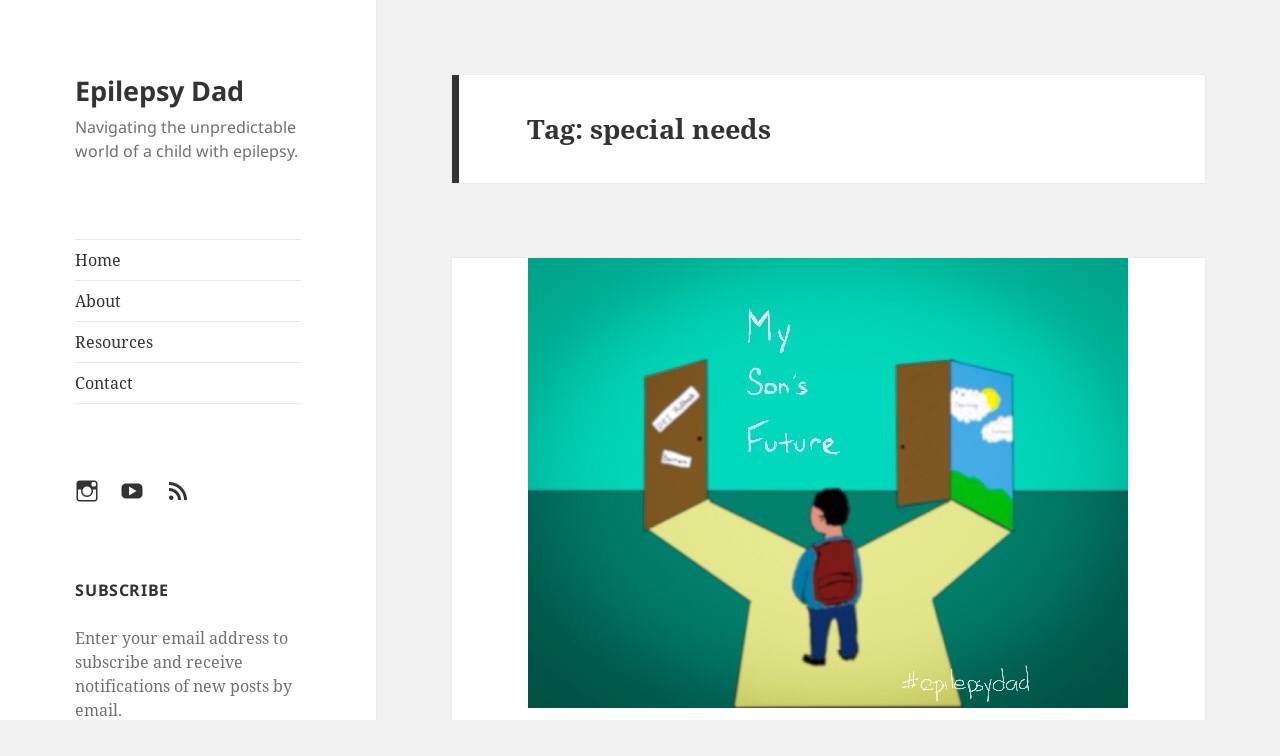

--- FILE ---
content_type: text/html; charset=UTF-8
request_url: https://www.epilepsydad.com/tag/special-needs/
body_size: 17159
content:
<!DOCTYPE html>
<html lang="en-US" prefix="og: https://ogp.me/ns#" class="no-js">
<head>
	<meta charset="UTF-8">
	<meta name="viewport" content="width=device-width, initial-scale=1.0">
	<link rel="profile" href="https://gmpg.org/xfn/11">
	<link rel="pingback" href="https://www.epilepsydad.com/xmlrpc.php">
	<script>
(function(html){html.className = html.className.replace(/\bno-js\b/,'js')})(document.documentElement);
//# sourceURL=twentyfifteen_javascript_detection
</script>

<!-- Search Engine Optimization by Rank Math - https://rankmath.com/ -->
<title>special needs Archives - Epilepsy Dad</title>
<meta name="robots" content="index, follow, max-snippet:-1, max-video-preview:-1, max-image-preview:large"/>
<link rel="canonical" href="https://www.epilepsydad.com/tag/special-needs/" />
<link rel="next" href="https://www.epilepsydad.com/tag/special-needs/page/2/" />
<meta property="og:locale" content="en_US" />
<meta property="og:type" content="article" />
<meta property="og:title" content="special needs Archives - Epilepsy Dad" />
<meta property="og:url" content="https://www.epilepsydad.com/tag/special-needs/" />
<meta property="og:site_name" content="Epilepsy Dad - Navigating the unpredictable world of a child with epilepsy." />
<meta name="twitter:card" content="summary_large_image" />
<meta name="twitter:title" content="special needs Archives - Epilepsy Dad" />
<meta name="twitter:label1" content="Posts" />
<meta name="twitter:data1" content="6" />
<script type="application/ld+json" class="rank-math-schema">{"@context":"https://schema.org","@graph":[{"@type":"Person","@id":"https://www.epilepsydad.com/#person","name":"Epilepsy Dad - Navigating the unpredictable world of a child with epilepsy."},{"@type":"WebSite","@id":"https://www.epilepsydad.com/#website","url":"https://www.epilepsydad.com","name":"Epilepsy Dad - Navigating the unpredictable world of a child with epilepsy.","alternateName":"Epilepsy Dad","publisher":{"@id":"https://www.epilepsydad.com/#person"},"inLanguage":"en-US"},{"@type":"CollectionPage","@id":"https://www.epilepsydad.com/tag/special-needs/#webpage","url":"https://www.epilepsydad.com/tag/special-needs/","name":"special needs Archives - Epilepsy Dad","isPartOf":{"@id":"https://www.epilepsydad.com/#website"},"inLanguage":"en-US"}]}</script>
<!-- /Rank Math WordPress SEO plugin -->

<link rel='dns-prefetch' href='//secure.gravatar.com' />
<link rel='dns-prefetch' href='//www.googletagmanager.com' />
<link rel='dns-prefetch' href='//stats.wp.com' />
<link rel='dns-prefetch' href='//v0.wordpress.com' />
<link rel="alternate" type="application/rss+xml" title="Epilepsy Dad &raquo; Feed" href="https://www.epilepsydad.com/feed/" />
<link rel="alternate" type="application/rss+xml" title="Epilepsy Dad &raquo; Comments Feed" href="https://www.epilepsydad.com/comments/feed/" />
<link rel="alternate" type="application/rss+xml" title="Epilepsy Dad &raquo; special needs Tag Feed" href="https://www.epilepsydad.com/tag/special-needs/feed/" />
<style id='wp-img-auto-sizes-contain-inline-css'>
img:is([sizes=auto i],[sizes^="auto," i]){contain-intrinsic-size:3000px 1500px}
/*# sourceURL=wp-img-auto-sizes-contain-inline-css */
</style>
<link rel='stylesheet' id='twentyfifteen-jetpack-css' href='https://www.epilepsydad.com/wp-content/plugins/jetpack/modules/theme-tools/compat/twentyfifteen.css?ver=15.4' media='all' />
<style id='wp-emoji-styles-inline-css'>

	img.wp-smiley, img.emoji {
		display: inline !important;
		border: none !important;
		box-shadow: none !important;
		height: 1em !important;
		width: 1em !important;
		margin: 0 0.07em !important;
		vertical-align: -0.1em !important;
		background: none !important;
		padding: 0 !important;
	}
/*# sourceURL=wp-emoji-styles-inline-css */
</style>
<style id='wp-block-library-inline-css'>
:root{--wp-block-synced-color:#7a00df;--wp-block-synced-color--rgb:122,0,223;--wp-bound-block-color:var(--wp-block-synced-color);--wp-editor-canvas-background:#ddd;--wp-admin-theme-color:#007cba;--wp-admin-theme-color--rgb:0,124,186;--wp-admin-theme-color-darker-10:#006ba1;--wp-admin-theme-color-darker-10--rgb:0,107,160.5;--wp-admin-theme-color-darker-20:#005a87;--wp-admin-theme-color-darker-20--rgb:0,90,135;--wp-admin-border-width-focus:2px}@media (min-resolution:192dpi){:root{--wp-admin-border-width-focus:1.5px}}.wp-element-button{cursor:pointer}:root .has-very-light-gray-background-color{background-color:#eee}:root .has-very-dark-gray-background-color{background-color:#313131}:root .has-very-light-gray-color{color:#eee}:root .has-very-dark-gray-color{color:#313131}:root .has-vivid-green-cyan-to-vivid-cyan-blue-gradient-background{background:linear-gradient(135deg,#00d084,#0693e3)}:root .has-purple-crush-gradient-background{background:linear-gradient(135deg,#34e2e4,#4721fb 50%,#ab1dfe)}:root .has-hazy-dawn-gradient-background{background:linear-gradient(135deg,#faaca8,#dad0ec)}:root .has-subdued-olive-gradient-background{background:linear-gradient(135deg,#fafae1,#67a671)}:root .has-atomic-cream-gradient-background{background:linear-gradient(135deg,#fdd79a,#004a59)}:root .has-nightshade-gradient-background{background:linear-gradient(135deg,#330968,#31cdcf)}:root .has-midnight-gradient-background{background:linear-gradient(135deg,#020381,#2874fc)}:root{--wp--preset--font-size--normal:16px;--wp--preset--font-size--huge:42px}.has-regular-font-size{font-size:1em}.has-larger-font-size{font-size:2.625em}.has-normal-font-size{font-size:var(--wp--preset--font-size--normal)}.has-huge-font-size{font-size:var(--wp--preset--font-size--huge)}.has-text-align-center{text-align:center}.has-text-align-left{text-align:left}.has-text-align-right{text-align:right}.has-fit-text{white-space:nowrap!important}#end-resizable-editor-section{display:none}.aligncenter{clear:both}.items-justified-left{justify-content:flex-start}.items-justified-center{justify-content:center}.items-justified-right{justify-content:flex-end}.items-justified-space-between{justify-content:space-between}.screen-reader-text{border:0;clip-path:inset(50%);height:1px;margin:-1px;overflow:hidden;padding:0;position:absolute;width:1px;word-wrap:normal!important}.screen-reader-text:focus{background-color:#ddd;clip-path:none;color:#444;display:block;font-size:1em;height:auto;left:5px;line-height:normal;padding:15px 23px 14px;text-decoration:none;top:5px;width:auto;z-index:100000}html :where(.has-border-color){border-style:solid}html :where([style*=border-top-color]){border-top-style:solid}html :where([style*=border-right-color]){border-right-style:solid}html :where([style*=border-bottom-color]){border-bottom-style:solid}html :where([style*=border-left-color]){border-left-style:solid}html :where([style*=border-width]){border-style:solid}html :where([style*=border-top-width]){border-top-style:solid}html :where([style*=border-right-width]){border-right-style:solid}html :where([style*=border-bottom-width]){border-bottom-style:solid}html :where([style*=border-left-width]){border-left-style:solid}html :where(img[class*=wp-image-]){height:auto;max-width:100%}:where(figure){margin:0 0 1em}html :where(.is-position-sticky){--wp-admin--admin-bar--position-offset:var(--wp-admin--admin-bar--height,0px)}@media screen and (max-width:600px){html :where(.is-position-sticky){--wp-admin--admin-bar--position-offset:0px}}

/*# sourceURL=wp-block-library-inline-css */
</style><style id='wp-block-list-inline-css'>
ol,ul{box-sizing:border-box}:root :where(.wp-block-list.has-background){padding:1.25em 2.375em}
/*# sourceURL=https://www.epilepsydad.com/wp-includes/blocks/list/style.min.css */
</style>
<style id='wp-block-paragraph-inline-css'>
.is-small-text{font-size:.875em}.is-regular-text{font-size:1em}.is-large-text{font-size:2.25em}.is-larger-text{font-size:3em}.has-drop-cap:not(:focus):first-letter{float:left;font-size:8.4em;font-style:normal;font-weight:100;line-height:.68;margin:.05em .1em 0 0;text-transform:uppercase}body.rtl .has-drop-cap:not(:focus):first-letter{float:none;margin-left:.1em}p.has-drop-cap.has-background{overflow:hidden}:root :where(p.has-background){padding:1.25em 2.375em}:where(p.has-text-color:not(.has-link-color)) a{color:inherit}p.has-text-align-left[style*="writing-mode:vertical-lr"],p.has-text-align-right[style*="writing-mode:vertical-rl"]{rotate:180deg}
/*# sourceURL=https://www.epilepsydad.com/wp-includes/blocks/paragraph/style.min.css */
</style>
<style id='wp-block-quote-inline-css'>
.wp-block-quote{box-sizing:border-box;overflow-wrap:break-word}.wp-block-quote.is-large:where(:not(.is-style-plain)),.wp-block-quote.is-style-large:where(:not(.is-style-plain)){margin-bottom:1em;padding:0 1em}.wp-block-quote.is-large:where(:not(.is-style-plain)) p,.wp-block-quote.is-style-large:where(:not(.is-style-plain)) p{font-size:1.5em;font-style:italic;line-height:1.6}.wp-block-quote.is-large:where(:not(.is-style-plain)) cite,.wp-block-quote.is-large:where(:not(.is-style-plain)) footer,.wp-block-quote.is-style-large:where(:not(.is-style-plain)) cite,.wp-block-quote.is-style-large:where(:not(.is-style-plain)) footer{font-size:1.125em;text-align:right}.wp-block-quote>cite{display:block}
/*# sourceURL=https://www.epilepsydad.com/wp-includes/blocks/quote/style.min.css */
</style>
<style id='wp-block-quote-theme-inline-css'>
.wp-block-quote{border-left:.25em solid;margin:0 0 1.75em;padding-left:1em}.wp-block-quote cite,.wp-block-quote footer{color:currentColor;font-size:.8125em;font-style:normal;position:relative}.wp-block-quote:where(.has-text-align-right){border-left:none;border-right:.25em solid;padding-left:0;padding-right:1em}.wp-block-quote:where(.has-text-align-center){border:none;padding-left:0}.wp-block-quote.is-large,.wp-block-quote.is-style-large,.wp-block-quote:where(.is-style-plain){border:none}
/*# sourceURL=https://www.epilepsydad.com/wp-includes/blocks/quote/theme.min.css */
</style>
<style id='global-styles-inline-css'>
:root{--wp--preset--aspect-ratio--square: 1;--wp--preset--aspect-ratio--4-3: 4/3;--wp--preset--aspect-ratio--3-4: 3/4;--wp--preset--aspect-ratio--3-2: 3/2;--wp--preset--aspect-ratio--2-3: 2/3;--wp--preset--aspect-ratio--16-9: 16/9;--wp--preset--aspect-ratio--9-16: 9/16;--wp--preset--color--black: #000000;--wp--preset--color--cyan-bluish-gray: #abb8c3;--wp--preset--color--white: #fff;--wp--preset--color--pale-pink: #f78da7;--wp--preset--color--vivid-red: #cf2e2e;--wp--preset--color--luminous-vivid-orange: #ff6900;--wp--preset--color--luminous-vivid-amber: #fcb900;--wp--preset--color--light-green-cyan: #7bdcb5;--wp--preset--color--vivid-green-cyan: #00d084;--wp--preset--color--pale-cyan-blue: #8ed1fc;--wp--preset--color--vivid-cyan-blue: #0693e3;--wp--preset--color--vivid-purple: #9b51e0;--wp--preset--color--dark-gray: #111;--wp--preset--color--light-gray: #f1f1f1;--wp--preset--color--yellow: #f4ca16;--wp--preset--color--dark-brown: #352712;--wp--preset--color--medium-pink: #e53b51;--wp--preset--color--light-pink: #ffe5d1;--wp--preset--color--dark-purple: #2e2256;--wp--preset--color--purple: #674970;--wp--preset--color--blue-gray: #22313f;--wp--preset--color--bright-blue: #55c3dc;--wp--preset--color--light-blue: #e9f2f9;--wp--preset--gradient--vivid-cyan-blue-to-vivid-purple: linear-gradient(135deg,rgb(6,147,227) 0%,rgb(155,81,224) 100%);--wp--preset--gradient--light-green-cyan-to-vivid-green-cyan: linear-gradient(135deg,rgb(122,220,180) 0%,rgb(0,208,130) 100%);--wp--preset--gradient--luminous-vivid-amber-to-luminous-vivid-orange: linear-gradient(135deg,rgb(252,185,0) 0%,rgb(255,105,0) 100%);--wp--preset--gradient--luminous-vivid-orange-to-vivid-red: linear-gradient(135deg,rgb(255,105,0) 0%,rgb(207,46,46) 100%);--wp--preset--gradient--very-light-gray-to-cyan-bluish-gray: linear-gradient(135deg,rgb(238,238,238) 0%,rgb(169,184,195) 100%);--wp--preset--gradient--cool-to-warm-spectrum: linear-gradient(135deg,rgb(74,234,220) 0%,rgb(151,120,209) 20%,rgb(207,42,186) 40%,rgb(238,44,130) 60%,rgb(251,105,98) 80%,rgb(254,248,76) 100%);--wp--preset--gradient--blush-light-purple: linear-gradient(135deg,rgb(255,206,236) 0%,rgb(152,150,240) 100%);--wp--preset--gradient--blush-bordeaux: linear-gradient(135deg,rgb(254,205,165) 0%,rgb(254,45,45) 50%,rgb(107,0,62) 100%);--wp--preset--gradient--luminous-dusk: linear-gradient(135deg,rgb(255,203,112) 0%,rgb(199,81,192) 50%,rgb(65,88,208) 100%);--wp--preset--gradient--pale-ocean: linear-gradient(135deg,rgb(255,245,203) 0%,rgb(182,227,212) 50%,rgb(51,167,181) 100%);--wp--preset--gradient--electric-grass: linear-gradient(135deg,rgb(202,248,128) 0%,rgb(113,206,126) 100%);--wp--preset--gradient--midnight: linear-gradient(135deg,rgb(2,3,129) 0%,rgb(40,116,252) 100%);--wp--preset--gradient--dark-gray-gradient-gradient: linear-gradient(90deg, rgba(17,17,17,1) 0%, rgba(42,42,42,1) 100%);--wp--preset--gradient--light-gray-gradient: linear-gradient(90deg, rgba(241,241,241,1) 0%, rgba(215,215,215,1) 100%);--wp--preset--gradient--white-gradient: linear-gradient(90deg, rgba(255,255,255,1) 0%, rgba(230,230,230,1) 100%);--wp--preset--gradient--yellow-gradient: linear-gradient(90deg, rgba(244,202,22,1) 0%, rgba(205,168,10,1) 100%);--wp--preset--gradient--dark-brown-gradient: linear-gradient(90deg, rgba(53,39,18,1) 0%, rgba(91,67,31,1) 100%);--wp--preset--gradient--medium-pink-gradient: linear-gradient(90deg, rgba(229,59,81,1) 0%, rgba(209,28,51,1) 100%);--wp--preset--gradient--light-pink-gradient: linear-gradient(90deg, rgba(255,229,209,1) 0%, rgba(255,200,158,1) 100%);--wp--preset--gradient--dark-purple-gradient: linear-gradient(90deg, rgba(46,34,86,1) 0%, rgba(66,48,123,1) 100%);--wp--preset--gradient--purple-gradient: linear-gradient(90deg, rgba(103,73,112,1) 0%, rgba(131,93,143,1) 100%);--wp--preset--gradient--blue-gray-gradient: linear-gradient(90deg, rgba(34,49,63,1) 0%, rgba(52,75,96,1) 100%);--wp--preset--gradient--bright-blue-gradient: linear-gradient(90deg, rgba(85,195,220,1) 0%, rgba(43,180,211,1) 100%);--wp--preset--gradient--light-blue-gradient: linear-gradient(90deg, rgba(233,242,249,1) 0%, rgba(193,218,238,1) 100%);--wp--preset--font-size--small: 13px;--wp--preset--font-size--medium: 20px;--wp--preset--font-size--large: 36px;--wp--preset--font-size--x-large: 42px;--wp--preset--spacing--20: 0.44rem;--wp--preset--spacing--30: 0.67rem;--wp--preset--spacing--40: 1rem;--wp--preset--spacing--50: 1.5rem;--wp--preset--spacing--60: 2.25rem;--wp--preset--spacing--70: 3.38rem;--wp--preset--spacing--80: 5.06rem;--wp--preset--shadow--natural: 6px 6px 9px rgba(0, 0, 0, 0.2);--wp--preset--shadow--deep: 12px 12px 50px rgba(0, 0, 0, 0.4);--wp--preset--shadow--sharp: 6px 6px 0px rgba(0, 0, 0, 0.2);--wp--preset--shadow--outlined: 6px 6px 0px -3px rgb(255, 255, 255), 6px 6px rgb(0, 0, 0);--wp--preset--shadow--crisp: 6px 6px 0px rgb(0, 0, 0);}:where(.is-layout-flex){gap: 0.5em;}:where(.is-layout-grid){gap: 0.5em;}body .is-layout-flex{display: flex;}.is-layout-flex{flex-wrap: wrap;align-items: center;}.is-layout-flex > :is(*, div){margin: 0;}body .is-layout-grid{display: grid;}.is-layout-grid > :is(*, div){margin: 0;}:where(.wp-block-columns.is-layout-flex){gap: 2em;}:where(.wp-block-columns.is-layout-grid){gap: 2em;}:where(.wp-block-post-template.is-layout-flex){gap: 1.25em;}:where(.wp-block-post-template.is-layout-grid){gap: 1.25em;}.has-black-color{color: var(--wp--preset--color--black) !important;}.has-cyan-bluish-gray-color{color: var(--wp--preset--color--cyan-bluish-gray) !important;}.has-white-color{color: var(--wp--preset--color--white) !important;}.has-pale-pink-color{color: var(--wp--preset--color--pale-pink) !important;}.has-vivid-red-color{color: var(--wp--preset--color--vivid-red) !important;}.has-luminous-vivid-orange-color{color: var(--wp--preset--color--luminous-vivid-orange) !important;}.has-luminous-vivid-amber-color{color: var(--wp--preset--color--luminous-vivid-amber) !important;}.has-light-green-cyan-color{color: var(--wp--preset--color--light-green-cyan) !important;}.has-vivid-green-cyan-color{color: var(--wp--preset--color--vivid-green-cyan) !important;}.has-pale-cyan-blue-color{color: var(--wp--preset--color--pale-cyan-blue) !important;}.has-vivid-cyan-blue-color{color: var(--wp--preset--color--vivid-cyan-blue) !important;}.has-vivid-purple-color{color: var(--wp--preset--color--vivid-purple) !important;}.has-black-background-color{background-color: var(--wp--preset--color--black) !important;}.has-cyan-bluish-gray-background-color{background-color: var(--wp--preset--color--cyan-bluish-gray) !important;}.has-white-background-color{background-color: var(--wp--preset--color--white) !important;}.has-pale-pink-background-color{background-color: var(--wp--preset--color--pale-pink) !important;}.has-vivid-red-background-color{background-color: var(--wp--preset--color--vivid-red) !important;}.has-luminous-vivid-orange-background-color{background-color: var(--wp--preset--color--luminous-vivid-orange) !important;}.has-luminous-vivid-amber-background-color{background-color: var(--wp--preset--color--luminous-vivid-amber) !important;}.has-light-green-cyan-background-color{background-color: var(--wp--preset--color--light-green-cyan) !important;}.has-vivid-green-cyan-background-color{background-color: var(--wp--preset--color--vivid-green-cyan) !important;}.has-pale-cyan-blue-background-color{background-color: var(--wp--preset--color--pale-cyan-blue) !important;}.has-vivid-cyan-blue-background-color{background-color: var(--wp--preset--color--vivid-cyan-blue) !important;}.has-vivid-purple-background-color{background-color: var(--wp--preset--color--vivid-purple) !important;}.has-black-border-color{border-color: var(--wp--preset--color--black) !important;}.has-cyan-bluish-gray-border-color{border-color: var(--wp--preset--color--cyan-bluish-gray) !important;}.has-white-border-color{border-color: var(--wp--preset--color--white) !important;}.has-pale-pink-border-color{border-color: var(--wp--preset--color--pale-pink) !important;}.has-vivid-red-border-color{border-color: var(--wp--preset--color--vivid-red) !important;}.has-luminous-vivid-orange-border-color{border-color: var(--wp--preset--color--luminous-vivid-orange) !important;}.has-luminous-vivid-amber-border-color{border-color: var(--wp--preset--color--luminous-vivid-amber) !important;}.has-light-green-cyan-border-color{border-color: var(--wp--preset--color--light-green-cyan) !important;}.has-vivid-green-cyan-border-color{border-color: var(--wp--preset--color--vivid-green-cyan) !important;}.has-pale-cyan-blue-border-color{border-color: var(--wp--preset--color--pale-cyan-blue) !important;}.has-vivid-cyan-blue-border-color{border-color: var(--wp--preset--color--vivid-cyan-blue) !important;}.has-vivid-purple-border-color{border-color: var(--wp--preset--color--vivid-purple) !important;}.has-vivid-cyan-blue-to-vivid-purple-gradient-background{background: var(--wp--preset--gradient--vivid-cyan-blue-to-vivid-purple) !important;}.has-light-green-cyan-to-vivid-green-cyan-gradient-background{background: var(--wp--preset--gradient--light-green-cyan-to-vivid-green-cyan) !important;}.has-luminous-vivid-amber-to-luminous-vivid-orange-gradient-background{background: var(--wp--preset--gradient--luminous-vivid-amber-to-luminous-vivid-orange) !important;}.has-luminous-vivid-orange-to-vivid-red-gradient-background{background: var(--wp--preset--gradient--luminous-vivid-orange-to-vivid-red) !important;}.has-very-light-gray-to-cyan-bluish-gray-gradient-background{background: var(--wp--preset--gradient--very-light-gray-to-cyan-bluish-gray) !important;}.has-cool-to-warm-spectrum-gradient-background{background: var(--wp--preset--gradient--cool-to-warm-spectrum) !important;}.has-blush-light-purple-gradient-background{background: var(--wp--preset--gradient--blush-light-purple) !important;}.has-blush-bordeaux-gradient-background{background: var(--wp--preset--gradient--blush-bordeaux) !important;}.has-luminous-dusk-gradient-background{background: var(--wp--preset--gradient--luminous-dusk) !important;}.has-pale-ocean-gradient-background{background: var(--wp--preset--gradient--pale-ocean) !important;}.has-electric-grass-gradient-background{background: var(--wp--preset--gradient--electric-grass) !important;}.has-midnight-gradient-background{background: var(--wp--preset--gradient--midnight) !important;}.has-small-font-size{font-size: var(--wp--preset--font-size--small) !important;}.has-medium-font-size{font-size: var(--wp--preset--font-size--medium) !important;}.has-large-font-size{font-size: var(--wp--preset--font-size--large) !important;}.has-x-large-font-size{font-size: var(--wp--preset--font-size--x-large) !important;}
/*# sourceURL=global-styles-inline-css */
</style>

<style id='classic-theme-styles-inline-css'>
/*! This file is auto-generated */
.wp-block-button__link{color:#fff;background-color:#32373c;border-radius:9999px;box-shadow:none;text-decoration:none;padding:calc(.667em + 2px) calc(1.333em + 2px);font-size:1.125em}.wp-block-file__button{background:#32373c;color:#fff;text-decoration:none}
/*# sourceURL=/wp-includes/css/classic-themes.min.css */
</style>
<link rel='stylesheet' id='tm_clicktotweet-css' href='https://www.epilepsydad.com/wp-content/plugins/click-to-tweet-by-todaymade/assets/css/styles.css?ver=6.9' media='all' />
<link rel='stylesheet' id='twentyfifteen-fonts-css' href='https://www.epilepsydad.com/wp-content/themes/twentyfifteen/assets/fonts/noto-sans-plus-noto-serif-plus-inconsolata.css?ver=20230328' media='all' />
<link rel='stylesheet' id='genericons-css' href='https://www.epilepsydad.com/wp-content/plugins/jetpack/_inc/genericons/genericons/genericons.css?ver=3.1' media='all' />
<link rel='stylesheet' id='twentyfifteen-style-css' href='https://www.epilepsydad.com/wp-content/themes/twentyfifteen/style.css?ver=20251202' media='all' />
<link rel='stylesheet' id='twentyfifteen-block-style-css' href='https://www.epilepsydad.com/wp-content/themes/twentyfifteen/css/blocks.css?ver=20240715' media='all' />
<link rel='stylesheet' id='jetpack-subscriptions-css' href='https://www.epilepsydad.com/wp-content/plugins/jetpack/_inc/build/subscriptions/subscriptions.min.css?ver=15.4' media='all' />
<script src="https://www.epilepsydad.com/wp-includes/js/jquery/jquery.min.js?ver=3.7.1" id="jquery-core-js"></script>
<script src="https://www.epilepsydad.com/wp-includes/js/jquery/jquery-migrate.min.js?ver=3.4.1" id="jquery-migrate-js"></script>
<script id="twentyfifteen-script-js-extra">
var screenReaderText = {"expand":"\u003Cspan class=\"screen-reader-text\"\u003Eexpand child menu\u003C/span\u003E","collapse":"\u003Cspan class=\"screen-reader-text\"\u003Ecollapse child menu\u003C/span\u003E"};
//# sourceURL=twentyfifteen-script-js-extra
</script>
<script src="https://www.epilepsydad.com/wp-content/themes/twentyfifteen/js/functions.js?ver=20250729" id="twentyfifteen-script-js" defer data-wp-strategy="defer"></script>

<!-- Google tag (gtag.js) snippet added by Site Kit -->
<!-- Google Analytics snippet added by Site Kit -->
<script src="https://www.googletagmanager.com/gtag/js?id=GT-WP4KXVH" id="google_gtagjs-js" async></script>
<script id="google_gtagjs-js-after">
window.dataLayer = window.dataLayer || [];function gtag(){dataLayer.push(arguments);}
gtag("set","linker",{"domains":["www.epilepsydad.com"]});
gtag("js", new Date());
gtag("set", "developer_id.dZTNiMT", true);
gtag("config", "GT-WP4KXVH");
 window._googlesitekit = window._googlesitekit || {}; window._googlesitekit.throttledEvents = []; window._googlesitekit.gtagEvent = (name, data) => { var key = JSON.stringify( { name, data } ); if ( !! window._googlesitekit.throttledEvents[ key ] ) { return; } window._googlesitekit.throttledEvents[ key ] = true; setTimeout( () => { delete window._googlesitekit.throttledEvents[ key ]; }, 5 ); gtag( "event", name, { ...data, event_source: "site-kit" } ); }; 
//# sourceURL=google_gtagjs-js-after
</script>
<link rel="https://api.w.org/" href="https://www.epilepsydad.com/wp-json/" /><link rel="alternate" title="JSON" type="application/json" href="https://www.epilepsydad.com/wp-json/wp/v2/tags/93" /><link rel="EditURI" type="application/rsd+xml" title="RSD" href="https://www.epilepsydad.com/xmlrpc.php?rsd" />
<meta name="generator" content="WordPress 6.9" />
<meta name="generator" content="Site Kit by Google 1.170.0" />	<style>img#wpstats{display:none}</style>
		<style>.recentcomments a{display:inline !important;padding:0 !important;margin:0 !important;}</style></head>

<body class="archive tag tag-special-needs tag-93 wp-embed-responsive wp-theme-twentyfifteen">
<div id="page" class="hfeed site">
	<a class="skip-link screen-reader-text" href="#content">
		Skip to content	</a>

	<div id="sidebar" class="sidebar">
		<header id="masthead" class="site-header">
			<div class="site-branding">
									<p class="site-title"><a href="https://www.epilepsydad.com/" rel="home" >Epilepsy Dad</a></p>
										<p class="site-description">Navigating the unpredictable world of a child with epilepsy.</p>
				
				<button class="secondary-toggle">Menu and widgets</button>
			</div><!-- .site-branding -->
		</header><!-- .site-header -->

			<div id="secondary" class="secondary">

					<nav id="site-navigation" class="main-navigation">
				<div class="menu-main-menu-container"><ul id="menu-main-menu" class="nav-menu"><li id="menu-item-703" class="menu-item menu-item-type-custom menu-item-object-custom menu-item-home menu-item-703"><a href="http://www.epilepsydad.com/">Home</a></li>
<li id="menu-item-781" class="menu-item menu-item-type-post_type menu-item-object-page menu-item-781"><a href="https://www.epilepsydad.com/about/">About</a></li>
<li id="menu-item-18127" class="menu-item menu-item-type-post_type menu-item-object-page menu-item-18127"><a href="https://www.epilepsydad.com/resources/">Resources</a></li>
<li id="menu-item-782" class="menu-item menu-item-type-post_type menu-item-object-page menu-item-782"><a href="https://www.epilepsydad.com/contact/">Contact</a></li>
</ul></div>			</nav><!-- .main-navigation -->
		
					<nav id="social-navigation" class="social-navigation">
				<div class="menu-connect-menu-container"><ul id="menu-connect-menu" class="menu"><li id="menu-item-2471" class="menu-item menu-item-type-custom menu-item-object-custom menu-item-2471"><a href="https://www.instagram.com/epilepsydad/"><span class="screen-reader-text">Instagram</span></a></li>
<li id="menu-item-12231" class="menu-item menu-item-type-custom menu-item-object-custom menu-item-12231"><a href="https://www.youtube.com/c/Epilepsydad"><span class="screen-reader-text">YouTube</span></a></li>
<li id="menu-item-707" class="menu-item menu-item-type-custom menu-item-object-custom menu-item-707"><a href="/feed/"><span class="screen-reader-text">RSS</span></a></li>
</ul></div>			</nav><!-- .social-navigation -->
		
					<div id="widget-area" class="widget-area" role="complementary">
				<aside id="blog_subscription-2" class="widget widget_blog_subscription jetpack_subscription_widget"><h2 class="widget-title">Subscribe</h2>
			<div class="wp-block-jetpack-subscriptions__container">
			<form action="#" method="post" accept-charset="utf-8" id="subscribe-blog-blog_subscription-2"
				data-blog="85311151"
				data-post_access_level="everybody" >
									<div id="subscribe-text"><p>Enter your email address to subscribe and receive notifications of new posts by email.</p>
</div>
										<p id="subscribe-email">
						<label id="jetpack-subscribe-label"
							class="screen-reader-text"
							for="subscribe-field-blog_subscription-2">
							Email Address						</label>
						<input type="email" name="email" autocomplete="email" required="required"
																					value=""
							id="subscribe-field-blog_subscription-2"
							placeholder="Email Address"
						/>
					</p>

					<p id="subscribe-submit"
											>
						<input type="hidden" name="action" value="subscribe"/>
						<input type="hidden" name="source" value="https://www.epilepsydad.com/tag/special-needs/"/>
						<input type="hidden" name="sub-type" value="widget"/>
						<input type="hidden" name="redirect_fragment" value="subscribe-blog-blog_subscription-2"/>
						<input type="hidden" id="_wpnonce" name="_wpnonce" value="d60f3feeea" /><input type="hidden" name="_wp_http_referer" value="/tag/special-needs/" />						<button type="submit"
															class="wp-block-button__link"
																					name="jetpack_subscriptions_widget"
						>
							Subscribe						</button>
					</p>
							</form>
						</div>
			
</aside><aside id="search-2" class="widget widget_search"><form role="search" method="get" class="search-form" action="https://www.epilepsydad.com/">
				<label>
					<span class="screen-reader-text">Search for:</span>
					<input type="search" class="search-field" placeholder="Search &hellip;" value="" name="s" />
				</label>
				<input type="submit" class="search-submit screen-reader-text" value="Search" />
			</form></aside>
		<aside id="recent-posts-2" class="widget widget_recent_entries">
		<h2 class="widget-title">Recent Posts</h2><nav aria-label="Recent Posts">
		<ul>
											<li>
					<a href="https://www.epilepsydad.com/epilepsy/learning-whats-enough/">Learning What’s Enough</a>
									</li>
											<li>
					<a href="https://www.epilepsydad.com/community/finding-my-footing/">Finding My Footing</a>
									</li>
											<li>
					<a href="https://www.epilepsydad.com/epilepsy/the-transition-year/">The Transition Year</a>
									</li>
											<li>
					<a href="https://www.epilepsydad.com/community/the-lost-year/">The Lost Year</a>
									</li>
											<li>
					<a href="https://www.epilepsydad.com/epilepsy/another-milestone-he-cannot-reach/">Another Milestone He Cannot Reach</a>
									</li>
					</ul>

		</nav></aside><aside id="recent-comments-2" class="widget widget_recent_comments"><h2 class="widget-title">Recent Comments</h2><nav aria-label="Recent Comments"><ul id="recentcomments"><li class="recentcomments"><span class="comment-author-link"><a href="http://floweralley.wordpress.com" class="url" rel="ugc external nofollow">Flower Roberts</a></span> on <a href="https://www.epilepsydad.com/community/finding-my-footing/#comment-83824">Finding My Footing</a></li><li class="recentcomments"><span class="comment-author-link">Taryn</span> on <a href="https://www.epilepsydad.com/community/finding-my-footing/#comment-83650">Finding My Footing</a></li><li class="recentcomments"><span class="comment-author-link">Kris Hook</span> on <a href="https://www.epilepsydad.com/community/finding-my-footing/#comment-83624">Finding My Footing</a></li><li class="recentcomments"><span class="comment-author-link">Yvette Thornton</span> on <a href="https://www.epilepsydad.com/community/the-lost-year/#comment-82984">The Lost Year</a></li><li class="recentcomments"><span class="comment-author-link">Dave</span> on <a href="https://www.epilepsydad.com/epilepsy/another-milestone-he-cannot-reach/#comment-82446">Another Milestone He Cannot Reach</a></li></ul></nav></aside><aside id="archives-2" class="widget widget_archive"><h2 class="widget-title">Archives</h2><nav aria-label="Archives">
			<ul>
					<li><a href='https://www.epilepsydad.com/2026/01/'>January 2026</a></li>
	<li><a href='https://www.epilepsydad.com/2025/12/'>December 2025</a></li>
	<li><a href='https://www.epilepsydad.com/2025/11/'>November 2025</a></li>
	<li><a href='https://www.epilepsydad.com/2025/10/'>October 2025</a></li>
	<li><a href='https://www.epilepsydad.com/2025/09/'>September 2025</a></li>
	<li><a href='https://www.epilepsydad.com/2025/08/'>August 2025</a></li>
	<li><a href='https://www.epilepsydad.com/2025/07/'>July 2025</a></li>
	<li><a href='https://www.epilepsydad.com/2025/06/'>June 2025</a></li>
	<li><a href='https://www.epilepsydad.com/2025/05/'>May 2025</a></li>
	<li><a href='https://www.epilepsydad.com/2025/04/'>April 2025</a></li>
	<li><a href='https://www.epilepsydad.com/2025/03/'>March 2025</a></li>
	<li><a href='https://www.epilepsydad.com/2025/02/'>February 2025</a></li>
	<li><a href='https://www.epilepsydad.com/2025/01/'>January 2025</a></li>
	<li><a href='https://www.epilepsydad.com/2024/12/'>December 2024</a></li>
	<li><a href='https://www.epilepsydad.com/2024/11/'>November 2024</a></li>
	<li><a href='https://www.epilepsydad.com/2024/10/'>October 2024</a></li>
	<li><a href='https://www.epilepsydad.com/2024/09/'>September 2024</a></li>
	<li><a href='https://www.epilepsydad.com/2024/08/'>August 2024</a></li>
	<li><a href='https://www.epilepsydad.com/2024/07/'>July 2024</a></li>
	<li><a href='https://www.epilepsydad.com/2024/06/'>June 2024</a></li>
	<li><a href='https://www.epilepsydad.com/2024/05/'>May 2024</a></li>
	<li><a href='https://www.epilepsydad.com/2024/04/'>April 2024</a></li>
	<li><a href='https://www.epilepsydad.com/2024/03/'>March 2024</a></li>
	<li><a href='https://www.epilepsydad.com/2024/02/'>February 2024</a></li>
	<li><a href='https://www.epilepsydad.com/2023/11/'>November 2023</a></li>
	<li><a href='https://www.epilepsydad.com/2023/05/'>May 2023</a></li>
	<li><a href='https://www.epilepsydad.com/2023/02/'>February 2023</a></li>
	<li><a href='https://www.epilepsydad.com/2022/11/'>November 2022</a></li>
	<li><a href='https://www.epilepsydad.com/2022/10/'>October 2022</a></li>
	<li><a href='https://www.epilepsydad.com/2022/09/'>September 2022</a></li>
	<li><a href='https://www.epilepsydad.com/2022/08/'>August 2022</a></li>
	<li><a href='https://www.epilepsydad.com/2022/07/'>July 2022</a></li>
	<li><a href='https://www.epilepsydad.com/2022/04/'>April 2022</a></li>
	<li><a href='https://www.epilepsydad.com/2022/03/'>March 2022</a></li>
	<li><a href='https://www.epilepsydad.com/2022/02/'>February 2022</a></li>
	<li><a href='https://www.epilepsydad.com/2022/01/'>January 2022</a></li>
	<li><a href='https://www.epilepsydad.com/2021/10/'>October 2021</a></li>
	<li><a href='https://www.epilepsydad.com/2021/09/'>September 2021</a></li>
	<li><a href='https://www.epilepsydad.com/2021/08/'>August 2021</a></li>
	<li><a href='https://www.epilepsydad.com/2021/07/'>July 2021</a></li>
	<li><a href='https://www.epilepsydad.com/2021/03/'>March 2021</a></li>
	<li><a href='https://www.epilepsydad.com/2021/02/'>February 2021</a></li>
	<li><a href='https://www.epilepsydad.com/2021/01/'>January 2021</a></li>
	<li><a href='https://www.epilepsydad.com/2020/11/'>November 2020</a></li>
	<li><a href='https://www.epilepsydad.com/2020/10/'>October 2020</a></li>
	<li><a href='https://www.epilepsydad.com/2020/09/'>September 2020</a></li>
	<li><a href='https://www.epilepsydad.com/2020/08/'>August 2020</a></li>
	<li><a href='https://www.epilepsydad.com/2020/07/'>July 2020</a></li>
	<li><a href='https://www.epilepsydad.com/2020/06/'>June 2020</a></li>
	<li><a href='https://www.epilepsydad.com/2020/04/'>April 2020</a></li>
	<li><a href='https://www.epilepsydad.com/2020/02/'>February 2020</a></li>
	<li><a href='https://www.epilepsydad.com/2020/01/'>January 2020</a></li>
	<li><a href='https://www.epilepsydad.com/2019/10/'>October 2019</a></li>
	<li><a href='https://www.epilepsydad.com/2019/09/'>September 2019</a></li>
	<li><a href='https://www.epilepsydad.com/2019/07/'>July 2019</a></li>
	<li><a href='https://www.epilepsydad.com/2019/06/'>June 2019</a></li>
	<li><a href='https://www.epilepsydad.com/2019/05/'>May 2019</a></li>
	<li><a href='https://www.epilepsydad.com/2019/04/'>April 2019</a></li>
	<li><a href='https://www.epilepsydad.com/2019/03/'>March 2019</a></li>
	<li><a href='https://www.epilepsydad.com/2019/02/'>February 2019</a></li>
	<li><a href='https://www.epilepsydad.com/2019/01/'>January 2019</a></li>
	<li><a href='https://www.epilepsydad.com/2018/12/'>December 2018</a></li>
	<li><a href='https://www.epilepsydad.com/2018/11/'>November 2018</a></li>
	<li><a href='https://www.epilepsydad.com/2018/10/'>October 2018</a></li>
	<li><a href='https://www.epilepsydad.com/2018/09/'>September 2018</a></li>
	<li><a href='https://www.epilepsydad.com/2018/08/'>August 2018</a></li>
	<li><a href='https://www.epilepsydad.com/2018/07/'>July 2018</a></li>
	<li><a href='https://www.epilepsydad.com/2018/06/'>June 2018</a></li>
	<li><a href='https://www.epilepsydad.com/2018/05/'>May 2018</a></li>
	<li><a href='https://www.epilepsydad.com/2018/04/'>April 2018</a></li>
	<li><a href='https://www.epilepsydad.com/2018/03/'>March 2018</a></li>
	<li><a href='https://www.epilepsydad.com/2018/02/'>February 2018</a></li>
	<li><a href='https://www.epilepsydad.com/2018/01/'>January 2018</a></li>
	<li><a href='https://www.epilepsydad.com/2017/12/'>December 2017</a></li>
	<li><a href='https://www.epilepsydad.com/2017/11/'>November 2017</a></li>
	<li><a href='https://www.epilepsydad.com/2017/10/'>October 2017</a></li>
	<li><a href='https://www.epilepsydad.com/2017/09/'>September 2017</a></li>
	<li><a href='https://www.epilepsydad.com/2017/08/'>August 2017</a></li>
	<li><a href='https://www.epilepsydad.com/2017/07/'>July 2017</a></li>
	<li><a href='https://www.epilepsydad.com/2017/06/'>June 2017</a></li>
	<li><a href='https://www.epilepsydad.com/2017/05/'>May 2017</a></li>
	<li><a href='https://www.epilepsydad.com/2017/04/'>April 2017</a></li>
	<li><a href='https://www.epilepsydad.com/2017/03/'>March 2017</a></li>
	<li><a href='https://www.epilepsydad.com/2017/02/'>February 2017</a></li>
	<li><a href='https://www.epilepsydad.com/2017/01/'>January 2017</a></li>
	<li><a href='https://www.epilepsydad.com/2016/12/'>December 2016</a></li>
	<li><a href='https://www.epilepsydad.com/2016/11/'>November 2016</a></li>
	<li><a href='https://www.epilepsydad.com/2016/10/'>October 2016</a></li>
	<li><a href='https://www.epilepsydad.com/2016/09/'>September 2016</a></li>
	<li><a href='https://www.epilepsydad.com/2016/08/'>August 2016</a></li>
	<li><a href='https://www.epilepsydad.com/2016/07/'>July 2016</a></li>
	<li><a href='https://www.epilepsydad.com/2016/06/'>June 2016</a></li>
	<li><a href='https://www.epilepsydad.com/2016/05/'>May 2016</a></li>
	<li><a href='https://www.epilepsydad.com/2016/04/'>April 2016</a></li>
	<li><a href='https://www.epilepsydad.com/2016/03/'>March 2016</a></li>
	<li><a href='https://www.epilepsydad.com/2016/02/'>February 2016</a></li>
	<li><a href='https://www.epilepsydad.com/2016/01/'>January 2016</a></li>
	<li><a href='https://www.epilepsydad.com/2015/12/'>December 2015</a></li>
	<li><a href='https://www.epilepsydad.com/2015/11/'>November 2015</a></li>
	<li><a href='https://www.epilepsydad.com/2015/10/'>October 2015</a></li>
	<li><a href='https://www.epilepsydad.com/2015/09/'>September 2015</a></li>
	<li><a href='https://www.epilepsydad.com/2015/07/'>July 2015</a></li>
	<li><a href='https://www.epilepsydad.com/2015/06/'>June 2015</a></li>
	<li><a href='https://www.epilepsydad.com/2015/05/'>May 2015</a></li>
	<li><a href='https://www.epilepsydad.com/2015/04/'>April 2015</a></li>
	<li><a href='https://www.epilepsydad.com/2015/03/'>March 2015</a></li>
	<li><a href='https://www.epilepsydad.com/2015/02/'>February 2015</a></li>
			</ul>

			</nav></aside><aside id="categories-2" class="widget widget_categories"><h2 class="widget-title">Categories</h2><nav aria-label="Categories">
			<ul>
					<li class="cat-item cat-item-2"><a href="https://www.epilepsydad.com/category/community/">community</a>
</li>
	<li class="cat-item cat-item-3"><a href="https://www.epilepsydad.com/category/diet/">diet</a>
</li>
	<li class="cat-item cat-item-4"><a href="https://www.epilepsydad.com/category/epilepsy/">epilepsy</a>
</li>
	<li class="cat-item cat-item-5"><a href="https://www.epilepsydad.com/category/keto/">keto</a>
</li>
	<li class="cat-item cat-item-6"><a href="https://www.epilepsydad.com/category/lifestyle/">lifestyle</a>
</li>
	<li class="cat-item cat-item-7"><a href="https://www.epilepsydad.com/category/meds/">meds</a>
</li>
	<li class="cat-item cat-item-111"><a href="https://www.epilepsydad.com/category/parenting/">parenting</a>
</li>
	<li class="cat-item cat-item-341"><a href="https://www.epilepsydad.com/category/seizure-dog/">seizure dog</a>
</li>
	<li class="cat-item cat-item-8"><a href="https://www.epilepsydad.com/category/seizures/">seizures</a>
</li>
	<li class="cat-item cat-item-133"><a href="https://www.epilepsydad.com/category/technology/">technology</a>
</li>
	<li class="cat-item cat-item-9"><a href="https://www.epilepsydad.com/category/website/">website</a>
</li>
			</ul>

			</nav></aside><aside id="meta-2" class="widget widget_meta"><h2 class="widget-title">Meta</h2><nav aria-label="Meta">
		<ul>
						<li><a rel="nofollow" href="https://www.epilepsydad.com/wp-login.php">Log in</a></li>
			<li><a href="https://www.epilepsydad.com/feed/">Entries feed</a></li>
			<li><a href="https://www.epilepsydad.com/comments/feed/">Comments feed</a></li>

			<li><a href="https://wordpress.org/">WordPress.org</a></li>
		</ul>

		</nav></aside>			</div><!-- .widget-area -->
		
	</div><!-- .secondary -->

	</div><!-- .sidebar -->

	<div id="content" class="site-content">

	<section id="primary" class="content-area">
		<main id="main" class="site-main">

		
			<header class="page-header">
				<h1 class="page-title">Tag: <span>special needs</span></h1>			</header><!-- .page-header -->

			
<article id="post-21160" class="post-21160 post type-post status-publish format-standard has-post-thumbnail hentry category-epilepsy category-lifestyle category-parenting tag-dei tag-diversity tag-epilepsy tag-inclusion tag-life tag-neurodivergent tag-parenting tag-special-needs">
	
	<a class="post-thumbnail" href="https://www.epilepsydad.com/epilepsy/the-war-on-dei-is-a-war-on-my-sons-future/" aria-hidden="true">
		<img width="600" height="450" src="https://www.epilepsydad.com/wp-content/uploads/2025/02/c869b5b8-8f17-49af-8443-7c1b4d6aa267-1.jpg" class="attachment-post-thumbnail size-post-thumbnail wp-post-image" alt="The War on DEI Is a War on My Son’s Future" decoding="async" fetchpriority="high" srcset="https://www.epilepsydad.com/wp-content/uploads/2025/02/c869b5b8-8f17-49af-8443-7c1b4d6aa267-1.jpg 600w, https://www.epilepsydad.com/wp-content/uploads/2025/02/c869b5b8-8f17-49af-8443-7c1b4d6aa267-1-300x225.jpg 300w" sizes="(max-width: 600px) 100vw, 600px" />	</a>

		
	<header class="entry-header">
		<h2 class="entry-title"><a href="https://www.epilepsydad.com/epilepsy/the-war-on-dei-is-a-war-on-my-sons-future/" rel="bookmark">The War on DEI Is a War on My Son’s Future</a></h2>	</header><!-- .entry-header -->

	<div class="entry-content">
		
<p>Like many parents of children with epilepsy and neurodivergent diagnoses, my wife and I have spent years advocating for accommodations that help our son navigate a world that isn’t built for him. </p>



<p>At times, it felt as if it was us against the world. We would have to document, explain, and justify every request to provide our son an opportunity to thrive, not merely survive. While our journey has primarily been uphill, we have endured because our son deserves the same opportunities as everyone else.</p>



<p>It was encouraging to see Diversity, Equity, and Inclusion (DEI) initiatives take a more critical role in our society in the last few years. These initiatives create environments where all individuals—regardless of race, gender, disability, or background—have equal opportunities to reach their full potential. </p>



<p>Many DEI initiatives specifically address disability-related barriers, such as:</p>



<ul class="wp-block-list">
<li>Ensuring accessible workplaces and schools
<ul class="wp-block-list">
<li>Promoting inclusive hiring practices</li>
</ul>
</li>



<li>Providing reasonable accommodations (e.g., flexible work arrangements, assistive technology)</li>



<li>Educating organizations on disability awareness and reducing stigma</li>
</ul>



<p>It made me feel like our uphill journey might level off and that these programs might help relieve some of our struggles and fears about our son&#8217;s future.</p>



<p>But then, Trump and MAGA happened.</p>



<p>In the first few weeks after the new administration took over, it has ordered the rollback of DEI policies meant to open doors that were unfairly closed, falsely equating diversity efforts with discrimination. The ACLU <a href="https://www.aclu.org/news/racial-justice/trumps-executive-orders-rolling-back-dei-and-accessibility-efforts-explained" target="_blank" rel="noopener">wrote</a>, &#8220;In his first few days, President Donald Trump is undertaking a deliberate effort to obfuscate and weaponize civil rights laws that address discrimination and ensure everyone has a fair chance to compete, whether it’s for a job, a promotion, or an education.&#8221;</p>



<p>Without facts, they have blamed DEI initiatives for the devastating fires in California and, most recently, for the tragic crash between a military helicopter and a passenger jet in Washington, D.C. In a <a href="https://www.reuters.com/world/us/trump-takes-aim-without-evidence-diversity-policies-over-midair-collision-2025-01-30/" target="_blank" rel="noreferrer noopener">press briefing</a>, they specifically called out part of the FAA&#8217;s DEI plan that included hiring people with disabilities, including neurodivergence and epilepsy.</p>



<p>Let’s be clear: Accommodating neurodivergent people did not cause a plane crash, just as supporting people of color or the LGBTQ community did not start a wildfire.</p>



<p>But the messaging, pandering to the MAGA base, aims to create an environment where rolling back protections and opportunities for communities who have been discriminated against, marginalized, and disenfranchised for so long becomes acceptable, even necessary.</p>



<p>The Trump administration’s latest rollback of DEI initiatives isn’t just another political move—it’s a direct assault on people like my son. And it&#8217;s not limited to government institutions. By removing federal funding for DEI initiatives and rolling back the requirement for companies doing business with the government to have standards that address and prevent bias, the administration is bullying corporations to abandon or alter their DEI programs.</p>



<p>DEI initiatives aren’t some abstract concept, and these aren&#8217;t abstract policy changes. This administration&#8217;s actions aren&#8217;t just about politics. They&#8217;re about real people—our children, families, and futures. They&#8217;re about my son&#8217;s future. I’ve fought too hard for his right to an education, to be safe at work one day, and to live in a society that values him as a complete person.</p>



<p>For families like mine, these programs are lifelines, offering hope and opportunity in a world that often feels stacked against us. Rolling back these protections isn’t just a policy change; it’s a betrayal of the progress we’ve fought so hard to achieve. My son and countless others like him deserve a future where they are valued, included, and given the chance to thrive. We cannot let these initiatives be dismantled without a fight. As parents, advocates, and allies, we must stand together, raise our voices, and demand a society that embraces diversity, equity, and inclusion.</p>



<p>The stakes are too high to stay silent.</p>
	</div><!-- .entry-content -->

	
	<footer class="entry-footer">
		<span class="posted-on"><span class="screen-reader-text">Posted on </span><a href="https://www.epilepsydad.com/epilepsy/the-war-on-dei-is-a-war-on-my-sons-future/" rel="bookmark"><time class="entry-date published" datetime="2025-02-04T10:00:00-05:00">February 4, 2025</time><time class="updated" datetime="2025-03-25T19:21:00-04:00">March 25, 2025</time></a></span><span class="cat-links"><span class="screen-reader-text">Categories </span><a href="https://www.epilepsydad.com/category/epilepsy/" rel="category tag">epilepsy</a>, <a href="https://www.epilepsydad.com/category/lifestyle/" rel="category tag">lifestyle</a>, <a href="https://www.epilepsydad.com/category/parenting/" rel="category tag">parenting</a></span><span class="tags-links"><span class="screen-reader-text">Tags </span><a href="https://www.epilepsydad.com/tag/dei/" rel="tag">DEI</a>, <a href="https://www.epilepsydad.com/tag/diversity/" rel="tag">diversity</a>, <a href="https://www.epilepsydad.com/tag/epilepsy/" rel="tag">epilepsy</a>, <a href="https://www.epilepsydad.com/tag/inclusion/" rel="tag">inclusion</a>, <a href="https://www.epilepsydad.com/tag/life/" rel="tag">life</a>, <a href="https://www.epilepsydad.com/tag/neurodivergent/" rel="tag">neurodivergent</a>, <a href="https://www.epilepsydad.com/tag/parenting/" rel="tag">parenting</a>, <a href="https://www.epilepsydad.com/tag/special-needs/" rel="tag">special needs</a></span><span class="comments-link"><a href="https://www.epilepsydad.com/epilepsy/the-war-on-dei-is-a-war-on-my-sons-future/#comments">1 Comment<span class="screen-reader-text"> on The War on DEI Is a War on My Son’s Future</span></a></span>			</footer><!-- .entry-footer -->

</article><!-- #post-21160 -->

<article id="post-12162" class="post-12162 post type-post status-publish format-standard has-post-thumbnail hentry category-epilepsy tag-epilepsy tag-parenting tag-school tag-special-needs">
	
	<a class="post-thumbnail" href="https://www.epilepsydad.com/epilepsy/little-boxes-all-the-same/" aria-hidden="true">
		<img width="825" height="510" src="https://www.epilepsydad.com/wp-content/uploads/2021/02/bb6eef2a-c717-4c3a-9ceb-ec28bd44cd64-825x510.jpg" class="attachment-post-thumbnail size-post-thumbnail wp-post-image" alt="Little Boxes All The Same" decoding="async" />	</a>

		
	<header class="entry-header">
		<h2 class="entry-title"><a href="https://www.epilepsydad.com/epilepsy/little-boxes-all-the-same/" rel="bookmark">Little Boxes All The Same</a></h2>	</header><!-- .entry-header -->

	<div class="entry-content">
		
<blockquote class="wp-block-quote is-layout-flow wp-block-quote-is-layout-flow"><p>And the people in the houses<br />All went to the university<br />Where they were put in boxes<br />And they came out all the same<br />And there&#8217;s doctors and lawyers<br />And business executives<br />And they&#8217;re all made out of ticky tacky<br />And they all look just the same.</p><p>And they all play on the golf course<br />And drink their martinis dry<br />And they all have pretty children <br />And the children go to school, <br />And the children go to summer camp<br />And then to the university<br />Where they are put in boxes <br />And they come out all the same.</p><cite>Little Boxes by Malvina Reynolds</cite></blockquote>



<p>Fans of the TV series &#8220;Weeds&#8221; might recognize those lyrics from &#8220;Little Boxes&#8221; by Malvina Reynolds. That song plays in the back of my head every time I have a conversation about how my son struggles in school.</p>



<p>The systems we have in place aren&#8217;t designed for individual people. They are designed for boxes. These boxes are generalizations, collections of people who are enough alike to be treated all the same. Alike <strong>enough</strong>, but not exactly the same.</p>



<p>Generalizations make it easier for our brains to make decisions. Our ability to generalize is a useful skill when we need to make a decision quickly, such as deciding if the object in front of us is a threat. It serves a purpose and works well in many situations. But there are times when generalizing doesn&#8217;t work&#8230;when someone doesn&#8217;t fit cleanly into a category&#8230;that requires more intentional, deeper thinking. </p>



<p>But that takes work. It takes effort. It involves contemplating risk and feeling unsafe. As a result, as a society, we don&#8217;t do it enough. We certainly don&#8217;t do it enough when it comes to educating our children.</p>



<p>It&#8217;s clear, as we look for a school that is a better fit for him, that my son doesn&#8217;t fit into one of the boxes set up by our educational system. He&#8217;s not a traditional student. He&#8217;s doesn&#8217;t have just a learning disability, or just a behavior or attention disorder. </p>



<p>At many schools that we&#8217;ve talked to, they have boxes for those types of students. On the side of each of those boxes are instructions for what to do with the students inside. There is guidance on what to expect from them, how to teach them, and how to measure their progress.</p>



<p>We&#8217;ve spent the last seven years trying to fit our son into one of those boxes because that&#8217;s how the system is set up&#8230;it&#8217;s the only way that it knows. But each time, my son fell to the bottom of the box and was hidden behind the other children&#8230;the children who are better fits for those boxes and who the system knows how to handle. </p>



<p>When it was clear that my son didn&#8217;t fit into a box, the schools would remove some of the expectations from him that applied to the other students. By removing those expectations, he would look more like the other children and could stay in a box longer. Their goal was to keep him in one of the boxes they already had because it was easier than trying to figure out how to educate him as an individual.</p>



<p>But removing expectations had the opposite effect. Instead of helping him work his way back to the surface, it weighed him down. Eventually, he&#8217;d sink so deep into the box that he was invisible. It was up to my wife and I to reach down into the box to grab him and pull him out. But even then, that just meant we had to try a different box even though we know that there isn&#8217;t one that he belongs in.</p>



<p>Because he&#8217;s not the same. He&#8217;s one in 7 billion.</p>
	</div><!-- .entry-content -->

	
	<footer class="entry-footer">
		<span class="posted-on"><span class="screen-reader-text">Posted on </span><a href="https://www.epilepsydad.com/epilepsy/little-boxes-all-the-same/" rel="bookmark"><time class="entry-date published" datetime="2021-03-09T10:00:00-05:00">March 9, 2021</time><time class="updated" datetime="2021-02-26T06:24:18-05:00">February 26, 2021</time></a></span><span class="cat-links"><span class="screen-reader-text">Categories </span><a href="https://www.epilepsydad.com/category/epilepsy/" rel="category tag">epilepsy</a></span><span class="tags-links"><span class="screen-reader-text">Tags </span><a href="https://www.epilepsydad.com/tag/epilepsy/" rel="tag">epilepsy</a>, <a href="https://www.epilepsydad.com/tag/parenting/" rel="tag">parenting</a>, <a href="https://www.epilepsydad.com/tag/school/" rel="tag">school</a>, <a href="https://www.epilepsydad.com/tag/special-needs/" rel="tag">special needs</a></span><span class="comments-link"><a href="https://www.epilepsydad.com/epilepsy/little-boxes-all-the-same/#comments">1 Comment<span class="screen-reader-text"> on Little Boxes All The Same</span></a></span>			</footer><!-- .entry-footer -->

</article><!-- #post-12162 -->

<article id="post-11799" class="post-11799 post type-post status-publish format-standard has-post-thumbnail hentry category-epilepsy tag-education tag-epilepsy tag-parenting tag-school tag-special-needs">
	
	<a class="post-thumbnail" href="https://www.epilepsydad.com/epilepsy/let-him-fail/" aria-hidden="true">
		<img width="825" height="510" src="https://www.epilepsydad.com/wp-content/uploads/2021/02/91fb65f5-6377-4524-88e6-cb65a6c0d643-825x510.jpg" class="attachment-post-thumbnail size-post-thumbnail wp-post-image" alt="Let Him Fail" decoding="async" />	</a>

		
	<header class="entry-header">
		<h2 class="entry-title"><a href="https://www.epilepsydad.com/epilepsy/let-him-fail/" rel="bookmark">Let Him Fail</a></h2>	</header><!-- .entry-header -->

	<div class="entry-content">
		
<p>We moved my son to a virtual charter school for 5th grade.</p>


<p>His previous brick-and-mortar school failed him. Although it gets credit for being one of the best public schools in the city, that only represents the experience of kids without special needs. Our mass education system and the temples to its delivery are designed for the kids in the middle, not at the fringes. My son is definitely at the fringes.</p>


<p>His stamina, comprehension, and retention are all affected by his condition, whether it&#8217;s the seizure and epilepsy or side effects of the handfuls of medication he takes every day. Rather than figuring out a way to teach him in a way that helped him learn, they removed expectations from him. They hid behind the vague description of grade level and the wide ranges of &#8220;average performance&#8221; to try to convince us that he was where he needed to be and to abdicate their responsibility to teach him.</p>


<p>For four years, we tried to exist within that system. Even when we were finally able to get an IEP (individualized education program) plan, his &#8220;performance&#8221; meant that they didn&#8217;t need to include academic goals because he was on &#8220;grade level.&#8221; We continued to watch our son drift further behind his peers, socially and academically. But he continued to show up. He showed up in a building filled with energy that heightened his anxiety. He showed up after having seizures, while being exhausted, and while being lost.</p>


<p>When the pandemic started and the school moved online, we saw a glimmer of hope. The schools were struggling to transition to virtual learning, and many of his classmates struggled to follow along the same way my son felt every day. It also removed the need to go to a building every day that flooded him with noise and stress and drained him. He still wasn&#8217;t learning, but at least he wasn&#8217;t learning in a more comfortable environment.</p>


<p>As the school year was winding down, we reevaluated our options. We had looked into virtual school before, but we felt like the in-person experience was more important to help with socialization. But because of the pandemic, the increasing level of anxiety from going to his old school, and his academic drift, we decided to make the move.</p>


<p>The way our virtual school works, the kids have a teacher, but they also have a &#8220;learning coach,&#8221; which in our case was my wife. The learning coach is supposed to be there to monitor the child&#8217;s progress and help them meet school requirements, but it quickly turned into a full-time teaching role. </p>


<p>There was a gap between hearing the material in class and completing assignments that my son couldn&#8217;t cross. My wife had to learn and then teach the material to my son and, even then, he struggled to complete the assignments. To finish the assignments, she guided him through every subject, through every assignment, and through every question on each assignment, just to get them done. He spent a few hours a week virtually with a tutor. We tried to keep him caught up but, with little retention, we found ourselves falling further behind.</p>


<p>It became clear early on how difficult school is for my son and how much of a disservice his previous school had done by not understanding his needs. We didn&#8217;t fully know because we never truly saw what was happening.</p>


<p>We had the best intentions. We wanted to keep our son moving forward. We wanted him to feel successful. But we started burning out. The combination of an unsustainable amount of work and the frustration of watching our son struggle was too much. By doing much of the work for him, we also inadvertently hid where he was academically. The school wasn&#8217;t able to evaluate him because, on paper, it looked like he was keeping up. </p>


<p>That&#8217;s when we realized that we needed to do something that goes against every fiber of our being. We had to let him do it by himself. We had to let him fail.</p>


<p>Logically, I get it. The school needs data that reflects where my son stands. Once they have the data, they can adjust his education plan to better match what we can expect from him. </p>


<p>Emotionally, it&#8217;s loaded. I have my issues with perfectionism, with being judged and graded, that I project onto him. I&#8217;m worried that we haven&#8217;t created a safe space where he understands that his grades don&#8217;t reflect on who he is as a person. I hope we have, but that&#8217;s one of those things that will take years to play out.</p>


<p>The greater fear, though, is that the school will say that there is nothing that they can do for him. And then what? There are no other schools in the city that will take him. Even if there were a private school that could accommodate him, it would be outside of the city, and we likely couldn&#8217;t afford it. Even if we moved and found the money, which is also unlikely because the city housing market is terrible, we&#8217;d be in the same position, just somewhere else.</p>


<p>Maybe that&#8217;s projecting out too far into the future. We don&#8217;t know what we don&#8217;t know. What we do know is that this isn&#8217;t working, and it will have to get worse if it has any chance of getting better.</p>


<p>We have to let him fail so that we can find a way to help him succeed.</p>
	</div><!-- .entry-content -->

	
	<footer class="entry-footer">
		<span class="posted-on"><span class="screen-reader-text">Posted on </span><a href="https://www.epilepsydad.com/epilepsy/let-him-fail/" rel="bookmark"><time class="entry-date published" datetime="2021-03-02T10:00:00-05:00">March 2, 2021</time><time class="updated" datetime="2021-02-27T07:43:24-05:00">February 27, 2021</time></a></span><span class="cat-links"><span class="screen-reader-text">Categories </span><a href="https://www.epilepsydad.com/category/epilepsy/" rel="category tag">epilepsy</a></span><span class="tags-links"><span class="screen-reader-text">Tags </span><a href="https://www.epilepsydad.com/tag/education/" rel="tag">education</a>, <a href="https://www.epilepsydad.com/tag/epilepsy/" rel="tag">epilepsy</a>, <a href="https://www.epilepsydad.com/tag/parenting/" rel="tag">parenting</a>, <a href="https://www.epilepsydad.com/tag/school/" rel="tag">school</a>, <a href="https://www.epilepsydad.com/tag/special-needs/" rel="tag">special needs</a></span><span class="comments-link"><a href="https://www.epilepsydad.com/epilepsy/let-him-fail/#comments">5 Comments<span class="screen-reader-text"> on Let Him Fail</span></a></span>			</footer><!-- .entry-footer -->

</article><!-- #post-11799 -->

	<nav class="navigation pagination" aria-label="Posts pagination">
		<h2 class="screen-reader-text">Posts pagination</h2>
		<div class="nav-links"><span aria-current="page" class="page-numbers current"><span class="meta-nav screen-reader-text">Page </span>1</span>
<a class="page-numbers" href="https://www.epilepsydad.com/tag/special-needs/page/2/"><span class="meta-nav screen-reader-text">Page </span>2</a>
<a class="next page-numbers" href="https://www.epilepsydad.com/tag/special-needs/page/2/">Next page</a></div>
	</nav>
		</main><!-- .site-main -->
	</section><!-- .content-area -->


	</div><!-- .site-content -->

	<footer id="colophon" class="site-footer">
		<div class="site-info">
									<a href="https://wordpress.org/" class="imprint">
				Proudly powered by WordPress			</a>
		</div><!-- .site-info -->
	</footer><!-- .site-footer -->

</div><!-- .site -->

<script type="speculationrules">
{"prefetch":[{"source":"document","where":{"and":[{"href_matches":"/*"},{"not":{"href_matches":["/wp-*.php","/wp-admin/*","/wp-content/uploads/*","/wp-content/*","/wp-content/plugins/*","/wp-content/themes/twentyfifteen/*","/*\\?(.+)"]}},{"not":{"selector_matches":"a[rel~=\"nofollow\"]"}},{"not":{"selector_matches":".no-prefetch, .no-prefetch a"}}]},"eagerness":"conservative"}]}
</script>
<script id="jetpack-stats-js-before">
_stq = window._stq || [];
_stq.push([ "view", {"v":"ext","blog":"85311151","post":"0","tz":"-5","srv":"www.epilepsydad.com","arch_tag":"special-needs","arch_results":"3","j":"1:15.4"} ]);
_stq.push([ "clickTrackerInit", "85311151", "0" ]);
//# sourceURL=jetpack-stats-js-before
</script>
<script src="https://stats.wp.com/e-202604.js" id="jetpack-stats-js" defer data-wp-strategy="defer"></script>
<script id="wp-emoji-settings" type="application/json">
{"baseUrl":"https://s.w.org/images/core/emoji/17.0.2/72x72/","ext":".png","svgUrl":"https://s.w.org/images/core/emoji/17.0.2/svg/","svgExt":".svg","source":{"concatemoji":"https://www.epilepsydad.com/wp-includes/js/wp-emoji-release.min.js?ver=6.9"}}
</script>
<script type="module">
/*! This file is auto-generated */
const a=JSON.parse(document.getElementById("wp-emoji-settings").textContent),o=(window._wpemojiSettings=a,"wpEmojiSettingsSupports"),s=["flag","emoji"];function i(e){try{var t={supportTests:e,timestamp:(new Date).valueOf()};sessionStorage.setItem(o,JSON.stringify(t))}catch(e){}}function c(e,t,n){e.clearRect(0,0,e.canvas.width,e.canvas.height),e.fillText(t,0,0);t=new Uint32Array(e.getImageData(0,0,e.canvas.width,e.canvas.height).data);e.clearRect(0,0,e.canvas.width,e.canvas.height),e.fillText(n,0,0);const a=new Uint32Array(e.getImageData(0,0,e.canvas.width,e.canvas.height).data);return t.every((e,t)=>e===a[t])}function p(e,t){e.clearRect(0,0,e.canvas.width,e.canvas.height),e.fillText(t,0,0);var n=e.getImageData(16,16,1,1);for(let e=0;e<n.data.length;e++)if(0!==n.data[e])return!1;return!0}function u(e,t,n,a){switch(t){case"flag":return n(e,"\ud83c\udff3\ufe0f\u200d\u26a7\ufe0f","\ud83c\udff3\ufe0f\u200b\u26a7\ufe0f")?!1:!n(e,"\ud83c\udde8\ud83c\uddf6","\ud83c\udde8\u200b\ud83c\uddf6")&&!n(e,"\ud83c\udff4\udb40\udc67\udb40\udc62\udb40\udc65\udb40\udc6e\udb40\udc67\udb40\udc7f","\ud83c\udff4\u200b\udb40\udc67\u200b\udb40\udc62\u200b\udb40\udc65\u200b\udb40\udc6e\u200b\udb40\udc67\u200b\udb40\udc7f");case"emoji":return!a(e,"\ud83e\u1fac8")}return!1}function f(e,t,n,a){let r;const o=(r="undefined"!=typeof WorkerGlobalScope&&self instanceof WorkerGlobalScope?new OffscreenCanvas(300,150):document.createElement("canvas")).getContext("2d",{willReadFrequently:!0}),s=(o.textBaseline="top",o.font="600 32px Arial",{});return e.forEach(e=>{s[e]=t(o,e,n,a)}),s}function r(e){var t=document.createElement("script");t.src=e,t.defer=!0,document.head.appendChild(t)}a.supports={everything:!0,everythingExceptFlag:!0},new Promise(t=>{let n=function(){try{var e=JSON.parse(sessionStorage.getItem(o));if("object"==typeof e&&"number"==typeof e.timestamp&&(new Date).valueOf()<e.timestamp+604800&&"object"==typeof e.supportTests)return e.supportTests}catch(e){}return null}();if(!n){if("undefined"!=typeof Worker&&"undefined"!=typeof OffscreenCanvas&&"undefined"!=typeof URL&&URL.createObjectURL&&"undefined"!=typeof Blob)try{var e="postMessage("+f.toString()+"("+[JSON.stringify(s),u.toString(),c.toString(),p.toString()].join(",")+"));",a=new Blob([e],{type:"text/javascript"});const r=new Worker(URL.createObjectURL(a),{name:"wpTestEmojiSupports"});return void(r.onmessage=e=>{i(n=e.data),r.terminate(),t(n)})}catch(e){}i(n=f(s,u,c,p))}t(n)}).then(e=>{for(const n in e)a.supports[n]=e[n],a.supports.everything=a.supports.everything&&a.supports[n],"flag"!==n&&(a.supports.everythingExceptFlag=a.supports.everythingExceptFlag&&a.supports[n]);var t;a.supports.everythingExceptFlag=a.supports.everythingExceptFlag&&!a.supports.flag,a.supports.everything||((t=a.source||{}).concatemoji?r(t.concatemoji):t.wpemoji&&t.twemoji&&(r(t.twemoji),r(t.wpemoji)))});
//# sourceURL=https://www.epilepsydad.com/wp-includes/js/wp-emoji-loader.min.js
</script>

</body>
</html>
